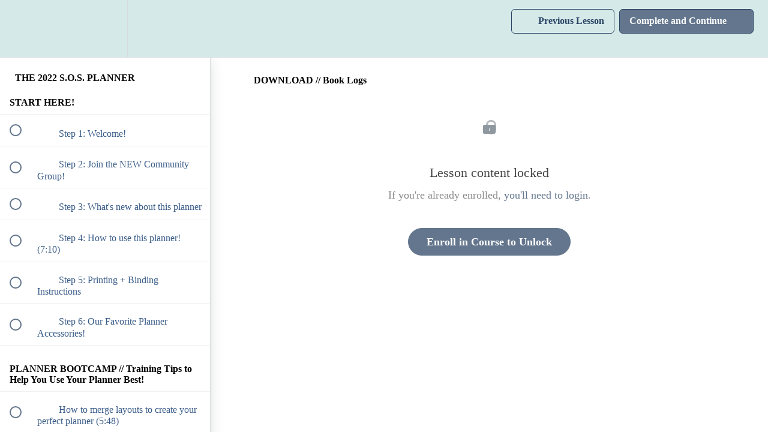

--- FILE ---
content_type: application/javascript; charset=UTF-8
request_url: https://shop.anchored-women.com/cdn-cgi/challenge-platform/scripts/jsd/main.js
body_size: 4655
content:
window._cf_chl_opt={xkKZ4:'g'};~function(u3,P,n,v,j,V,O,i){u3=S,function(b,D,uV,u2,d,U){for(uV={b:417,D:407,d:418,U:416,N:349,a:345,C:422,H:366},u2=S,d=b();!![];)try{if(U=parseInt(u2(uV.b))/1+parseInt(u2(uV.D))/2+parseInt(u2(uV.d))/3+-parseInt(u2(uV.U))/4*(parseInt(u2(uV.N))/5)+-parseInt(u2(uV.a))/6+parseInt(u2(uV.C))/7+-parseInt(u2(uV.H))/8,D===U)break;else d.push(d.shift())}catch(N){d.push(d.shift())}}(B,464935),P=this||self,n=P[u3(409)],v={},v[u3(408)]='o',v[u3(406)]='s',v[u3(448)]='u',v[u3(375)]='z',v[u3(360)]='n',v[u3(352)]='I',v[u3(374)]='b',j=v,P[u3(454)]=function(D,U,N,C,ue,uE,uo,ud,x,o,E,G,Y,g){if(ue={b:377,D:450,d:457,U:450,N:430,a:348,C:437,H:458,x:445,o:362,E:401,e:361},uE={b:405,D:362,d:397},uo={b:428,D:404,d:350,U:434},ud=u3,null===U||void 0===U)return C;for(x=I(U),D[ud(ue.b)][ud(ue.D)]&&(x=x[ud(ue.d)](D[ud(ue.b)][ud(ue.U)](U))),x=D[ud(ue.N)][ud(ue.a)]&&D[ud(ue.C)]?D[ud(ue.N)][ud(ue.a)](new D[(ud(ue.C))](x)):function(T,um,Q){for(um=ud,T[um(uE.b)](),Q=0;Q<T[um(uE.D)];T[Q+1]===T[Q]?T[um(uE.d)](Q+1,1):Q+=1);return T}(x),o='nAsAaAb'.split('A'),o=o[ud(ue.H)][ud(ue.x)](o),E=0;E<x[ud(ue.o)];G=x[E],Y=c(D,U,G),o(Y)?(g='s'===Y&&!D[ud(ue.E)](U[G]),ud(ue.e)===N+G?H(N+G,Y):g||H(N+G,U[G])):H(N+G,Y),E++);return C;function H(T,Q,uD){uD=S,Object[uD(uo.b)][uD(uo.D)][uD(uo.d)](C,Q)||(C[Q]=[]),C[Q][uD(uo.U)](T)}},V=u3(403)[u3(423)](';'),O=V[u3(458)][u3(445)](V),P[u3(370)]=function(D,U,uY,uP,N,C,H,x){for(uY={b:459,D:362,d:362,U:455,N:434,a:343},uP=u3,N=Object[uP(uY.b)](U),C=0;C<N[uP(uY.D)];C++)if(H=N[C],'f'===H&&(H='N'),D[H]){for(x=0;x<U[N[C]][uP(uY.d)];-1===D[H][uP(uY.U)](U[N[C]][x])&&(O(U[N[C]][x])||D[H][uP(uY.N)]('o.'+U[N[C]][x])),x++);}else D[H]=U[N[C]][uP(uY.a)](function(o){return'o.'+o})},i=function(uA,uh,uW,uk,uQ,ug,uK,D,d,U){return uA={b:393,D:365},uh={b:449,D:449,d:434,U:449,N:449,a:449,C:456,H:449,x:410,o:434,E:449},uW={b:362},uk={b:358},uQ={b:362,D:410,d:428,U:404,N:350,a:428,C:404,H:350,x:350,o:358,E:434,e:434,G:358,Y:434,g:449,T:404,Q:350,k:434,W:434,h:358,A:449,f:434,y:456},ug={b:421,D:410},uK=u3,D=String[uK(uA.b)],d={'h':function(N){return N==null?'':d.g(N,6,function(a,ul){return ul=S,ul(ug.b)[ul(ug.D)](a)})},'g':function(N,C,H,uM,x,o,E,G,Y,T,Q,W,A,y,R,Z,u0,u1){if(uM=uK,N==null)return'';for(o={},E={},G='',Y=2,T=3,Q=2,W=[],A=0,y=0,R=0;R<N[uM(uQ.b)];R+=1)if(Z=N[uM(uQ.D)](R),Object[uM(uQ.d)][uM(uQ.U)][uM(uQ.N)](o,Z)||(o[Z]=T++,E[Z]=!0),u0=G+Z,Object[uM(uQ.a)][uM(uQ.C)][uM(uQ.H)](o,u0))G=u0;else{if(Object[uM(uQ.d)][uM(uQ.U)][uM(uQ.x)](E,G)){if(256>G[uM(uQ.o)](0)){for(x=0;x<Q;A<<=1,y==C-1?(y=0,W[uM(uQ.E)](H(A)),A=0):y++,x++);for(u1=G[uM(uQ.o)](0),x=0;8>x;A=A<<1.85|u1&1.43,C-1==y?(y=0,W[uM(uQ.e)](H(A)),A=0):y++,u1>>=1,x++);}else{for(u1=1,x=0;x<Q;A=u1|A<<1,y==C-1?(y=0,W[uM(uQ.E)](H(A)),A=0):y++,u1=0,x++);for(u1=G[uM(uQ.G)](0),x=0;16>x;A=1.63&u1|A<<1,C-1==y?(y=0,W[uM(uQ.Y)](H(A)),A=0):y++,u1>>=1,x++);}Y--,0==Y&&(Y=Math[uM(uQ.g)](2,Q),Q++),delete E[G]}else for(u1=o[G],x=0;x<Q;A=u1&1|A<<1.25,y==C-1?(y=0,W[uM(uQ.e)](H(A)),A=0):y++,u1>>=1,x++);G=(Y--,Y==0&&(Y=Math[uM(uQ.g)](2,Q),Q++),o[u0]=T++,String(Z))}if(G!==''){if(Object[uM(uQ.d)][uM(uQ.T)][uM(uQ.Q)](E,G)){if(256>G[uM(uQ.G)](0)){for(x=0;x<Q;A<<=1,y==C-1?(y=0,W[uM(uQ.k)](H(A)),A=0):y++,x++);for(u1=G[uM(uQ.o)](0),x=0;8>x;A=A<<1|1&u1,C-1==y?(y=0,W[uM(uQ.W)](H(A)),A=0):y++,u1>>=1,x++);}else{for(u1=1,x=0;x<Q;A=u1|A<<1.74,C-1==y?(y=0,W[uM(uQ.W)](H(A)),A=0):y++,u1=0,x++);for(u1=G[uM(uQ.h)](0),x=0;16>x;A=u1&1|A<<1,y==C-1?(y=0,W[uM(uQ.e)](H(A)),A=0):y++,u1>>=1,x++);}Y--,0==Y&&(Y=Math[uM(uQ.A)](2,Q),Q++),delete E[G]}else for(u1=o[G],x=0;x<Q;A=u1&1|A<<1.37,y==C-1?(y=0,W[uM(uQ.E)](H(A)),A=0):y++,u1>>=1,x++);Y--,Y==0&&Q++}for(u1=2,x=0;x<Q;A=A<<1.94|1&u1,C-1==y?(y=0,W[uM(uQ.f)](H(A)),A=0):y++,u1>>=1,x++);for(;;)if(A<<=1,C-1==y){W[uM(uQ.k)](H(A));break}else y++;return W[uM(uQ.y)]('')},'j':function(N,uz){return uz=uK,N==null?'':''==N?null:d.i(N[uz(uW.b)],32768,function(a,uL){return uL=uz,N[uL(uk.b)](a)})},'i':function(N,C,H,uv,x,o,E,G,Y,T,Q,W,A,y,R,Z,u1,u0){for(uv=uK,x=[],o=4,E=4,G=3,Y=[],W=H(0),A=C,y=1,T=0;3>T;x[T]=T,T+=1);for(R=0,Z=Math[uv(uh.b)](2,2),Q=1;Q!=Z;u0=W&A,A>>=1,0==A&&(A=C,W=H(y++)),R|=Q*(0<u0?1:0),Q<<=1);switch(R){case 0:for(R=0,Z=Math[uv(uh.b)](2,8),Q=1;Z!=Q;u0=A&W,A>>=1,A==0&&(A=C,W=H(y++)),R|=Q*(0<u0?1:0),Q<<=1);u1=D(R);break;case 1:for(R=0,Z=Math[uv(uh.D)](2,16),Q=1;Z!=Q;u0=W&A,A>>=1,0==A&&(A=C,W=H(y++)),R|=(0<u0?1:0)*Q,Q<<=1);u1=D(R);break;case 2:return''}for(T=x[3]=u1,Y[uv(uh.d)](u1);;){if(y>N)return'';for(R=0,Z=Math[uv(uh.U)](2,G),Q=1;Z!=Q;u0=A&W,A>>=1,0==A&&(A=C,W=H(y++)),R|=Q*(0<u0?1:0),Q<<=1);switch(u1=R){case 0:for(R=0,Z=Math[uv(uh.N)](2,8),Q=1;Z!=Q;u0=W&A,A>>=1,A==0&&(A=C,W=H(y++)),R|=Q*(0<u0?1:0),Q<<=1);x[E++]=D(R),u1=E-1,o--;break;case 1:for(R=0,Z=Math[uv(uh.a)](2,16),Q=1;Q!=Z;u0=A&W,A>>=1,A==0&&(A=C,W=H(y++)),R|=Q*(0<u0?1:0),Q<<=1);x[E++]=D(R),u1=E-1,o--;break;case 2:return Y[uv(uh.C)]('')}if(0==o&&(o=Math[uv(uh.H)](2,G),G++),x[u1])u1=x[u1];else if(E===u1)u1=T+T[uv(uh.x)](0);else return null;Y[uv(uh.o)](u1),x[E++]=T+u1[uv(uh.x)](0),o--,T=u1,o==0&&(o=Math[uv(uh.E)](2,G),G++)}}},U={},U[uK(uA.D)]=d.h,U}(),s();function I(D,ux,ub,d){for(ux={b:457,D:459,d:425},ub=u3,d=[];null!==D;d=d[ub(ux.b)](Object[ub(ux.D)](D)),D=Object[ub(ux.d)](D));return d}function z(b,D,uU,uF,us,ui,u7,d,U,N){uU={b:364,D:442,d:376,U:356,N:402,a:382,C:389,H:376,x:414,o:385,E:369,e:395,G:353,Y:424,g:447,T:383,Q:439,k:383,W:369,h:379,A:365,f:441},uF={b:363},us={b:355,D:355,d:373,U:436,N:355},ui={b:395},u7=u3,d=P[u7(uU.b)],console[u7(uU.D)](P[u7(uU.d)]),U=new P[(u7(uU.U))](),U[u7(uU.N)](u7(uU.a),u7(uU.C)+P[u7(uU.H)][u7(uU.x)]+u7(uU.o)+d.r),d[u7(uU.E)]&&(U[u7(uU.e)]=5e3,U[u7(uU.G)]=function(u8){u8=u7,D(u8(ui.b))}),U[u7(uU.Y)]=function(u9){u9=u7,U[u9(us.b)]>=200&&U[u9(us.D)]<300?D(u9(us.d)):D(u9(us.U)+U[u9(us.N)])},U[u7(uU.g)]=function(uu){uu=u7,D(uu(uF.b))},N={'t':l(),'lhr':n[u7(uU.T)]&&n[u7(uU.T)][u7(uU.Q)]?n[u7(uU.k)][u7(uU.Q)]:'','api':d[u7(uU.W)]?!![]:![],'payload':b},U[u7(uU.h)](i[u7(uU.A)](JSON[u7(uU.f)](N)))}function L(U,N,ua,uB,a,C,H,x,o,E,G,Y){if(ua={b:413,D:452,d:364,U:389,N:376,a:414,C:420,H:344,x:356,o:402,E:382,e:395,G:353,Y:371,g:376,T:394,Q:426,k:396,W:438,h:399,A:391,f:376,y:359,R:444,Z:351,u0:432,u1:386,uC:379,uH:365},uB=u3,!K(.01))return![];C=(a={},a[uB(ua.b)]=U,a[uB(ua.D)]=N,a);try{H=P[uB(ua.d)],x=uB(ua.U)+P[uB(ua.N)][uB(ua.a)]+uB(ua.C)+H.r+uB(ua.H),o=new P[(uB(ua.x))](),o[uB(ua.o)](uB(ua.E),x),o[uB(ua.e)]=2500,o[uB(ua.G)]=function(){},E={},E[uB(ua.Y)]=P[uB(ua.g)][uB(ua.T)],E[uB(ua.Q)]=P[uB(ua.N)][uB(ua.k)],E[uB(ua.W)]=P[uB(ua.g)][uB(ua.h)],E[uB(ua.A)]=P[uB(ua.f)][uB(ua.y)],G=E,Y={},Y[uB(ua.R)]=C,Y[uB(ua.Z)]=G,Y[uB(ua.u0)]=uB(ua.u1),o[uB(ua.uC)](i[uB(ua.uH)](Y))}catch(g){}}function M(uJ,u6,b,D,d){return uJ={b:443,D:354},u6=u3,b=3600,D=l(),d=Math[u6(uJ.b)](Date[u6(uJ.D)]()/1e3),d-D>b?![]:!![]}function J(uw,un,d,U,N,a,C){un=(uw={b:347,D:384,d:342,U:400,N:398,a:372,C:387,H:381,x:427,o:460,E:367,e:435},u3);try{return d=n[un(uw.b)](un(uw.D)),d[un(uw.d)]=un(uw.U),d[un(uw.N)]='-1',n[un(uw.a)][un(uw.C)](d),U=d[un(uw.H)],N={},N=cJDYB1(U,U,'',N),N=cJDYB1(U,U[un(uw.x)]||U[un(uw.o)],'n.',N),N=cJDYB1(U,d[un(uw.E)],'d.',N),n[un(uw.a)][un(uw.e)](d),a={},a.r=N,a.e=null,a}catch(H){return C={},C.r={},C.e=H,C}}function l(uO,u5,b){return uO={b:364,D:443},u5=u3,b=P[u5(uO.b)],Math[u5(uO.D)](+atob(b.t))}function s(uZ,uR,ut,uj,b,D,d,U,N){if(uZ={b:364,D:369,d:451,U:411,N:440,a:440,C:453,H:429,x:429},uR={b:451,D:411,d:429},ut={b:390},uj=u3,b=P[uj(uZ.b)],!b)return;if(!M())return;(D=![],d=b[uj(uZ.D)]===!![],U=function(uX,a){if(uX=uj,!D){if(D=!![],!M())return;a=J(),z(a.r,function(C){F(b,C)}),a.e&&L(uX(ut.b),a.e)}},n[uj(uZ.d)]!==uj(uZ.U))?U():P[uj(uZ.N)]?n[uj(uZ.a)](uj(uZ.C),U):(N=n[uj(uZ.H)]||function(){},n[uj(uZ.x)]=function(uc){uc=uj,N(),n[uc(uR.b)]!==uc(uR.D)&&(n[uc(uR.d)]=N,U())})}function S(u,r,b){return b=B(),S=function(D,d,m){return D=D-342,m=b[D],m},S(u,r)}function B(B1){return B1='keys,navigator,style,map,/invisible/jsd,4307994ybEvVq,event,createElement,from,793265OYfuuT,call,chctx,bigint,ontimeout,now,status,XMLHttpRequest,catch,charCodeAt,gRjkt7,number,d.cookie,length,xhr-error,__CF$cv$params,SCnsTqGiMAF,11288824fJnQAx,contentDocument,parent,api,Qgcf5,chlApiSitekey,body,success,boolean,symbol,_cf_chl_opt,Object,[native code],send,sid,contentWindow,POST,location,iframe,/jsd/oneshot/5eaf848a0845/0.0060923181699287085:1765214571:LCGo_9XYhzZuKnuOgDCcG4JHYSOAJma39yPqcjH-Ylk/,jsd,appendChild,function,/cdn-cgi/challenge-platform/h/,error on cf_chl_props,chlApiClientVersion,cloudflare-invisible,fromCharCode,vKoX8,timeout,gKwbC5,splice,tabIndex,hhzn3,display: none,isNaN,open,_cf_chl_opt;XQlKq9;mpuA2;BYBs3;bqzg9;gtpfA4;SZQFk7;rTYyd6;gTvhm6;ubgT9;JrBNE9;NgAVk0;YBjhw4;WvQh6;cJDYB1;Qgcf5;eHVD2;VJwN2,hasOwnProperty,sort,string,1274898hnnFNO,object,document,charAt,loading,detail,msg,xkKZ4,Function,4scQtUY,786899miaDBC,2477304ixvBLn,isArray,/b/ov1/0.0060923181699287085:1765214571:LCGo_9XYhzZuKnuOgDCcG4JHYSOAJma39yPqcjH-Ylk/,nyBswjzF+YDVQikK1v$c9oa3J7EO0WPHS2NZheMlbpXd8r5qmRf4TxGLt-gAuUC6I,3518018XpzJAl,split,onload,getPrototypeOf,chlApiUrl,clientInformation,prototype,onreadystatechange,Array,postMessage,source,toString,push,removeChild,http-code:,Set,chlApiRumWidgetAgeMs,href,addEventListener,stringify,log,floor,errorInfoObject,bind,random,onerror,undefined,pow,getOwnPropertyNames,readyState,error,DOMContentLoaded,cJDYB1,indexOf,join,concat,includes'.split(','),B=function(){return B1},B()}function X(D,d,uC,ur){return uC={b:415,D:428,d:433,U:350,N:455,a:378},ur=u3,d instanceof D[ur(uC.b)]&&0<D[ur(uC.b)][ur(uC.D)][ur(uC.d)][ur(uC.U)](d)[ur(uC.N)](ur(uC.a))}function K(b,uq,u4){return uq={b:446},u4=u3,Math[u4(uq.b)]()<b}function F(d,U,B0,uI,N,a,C){if(B0={b:392,D:369,d:373,U:432,N:380,a:346,C:368,H:431,x:346,o:452,E:412,e:431},uI=u3,N=uI(B0.b),!d[uI(B0.D)])return;U===uI(B0.d)?(a={},a[uI(B0.U)]=N,a[uI(B0.N)]=d.r,a[uI(B0.a)]=uI(B0.d),P[uI(B0.C)][uI(B0.H)](a,'*')):(C={},C[uI(B0.U)]=N,C[uI(B0.N)]=d.r,C[uI(B0.x)]=uI(B0.o),C[uI(B0.E)]=U,P[uI(B0.C)][uI(B0.e)](C,'*'))}function c(D,U,N,up,uS,C){uS=(up={b:357,D:430,d:419,U:388},u3);try{return U[N][uS(up.b)](function(){}),'p'}catch(H){}try{if(null==U[N])return void 0===U[N]?'u':'x'}catch(x){return'i'}return D[uS(up.D)][uS(up.d)](U[N])?'a':U[N]===D[uS(up.D)]?'E':U[N]===!0?'T':!1===U[N]?'F':(C=typeof U[N],uS(up.U)==C?X(D,U[N])?'N':'f':j[C]||'?')}}()